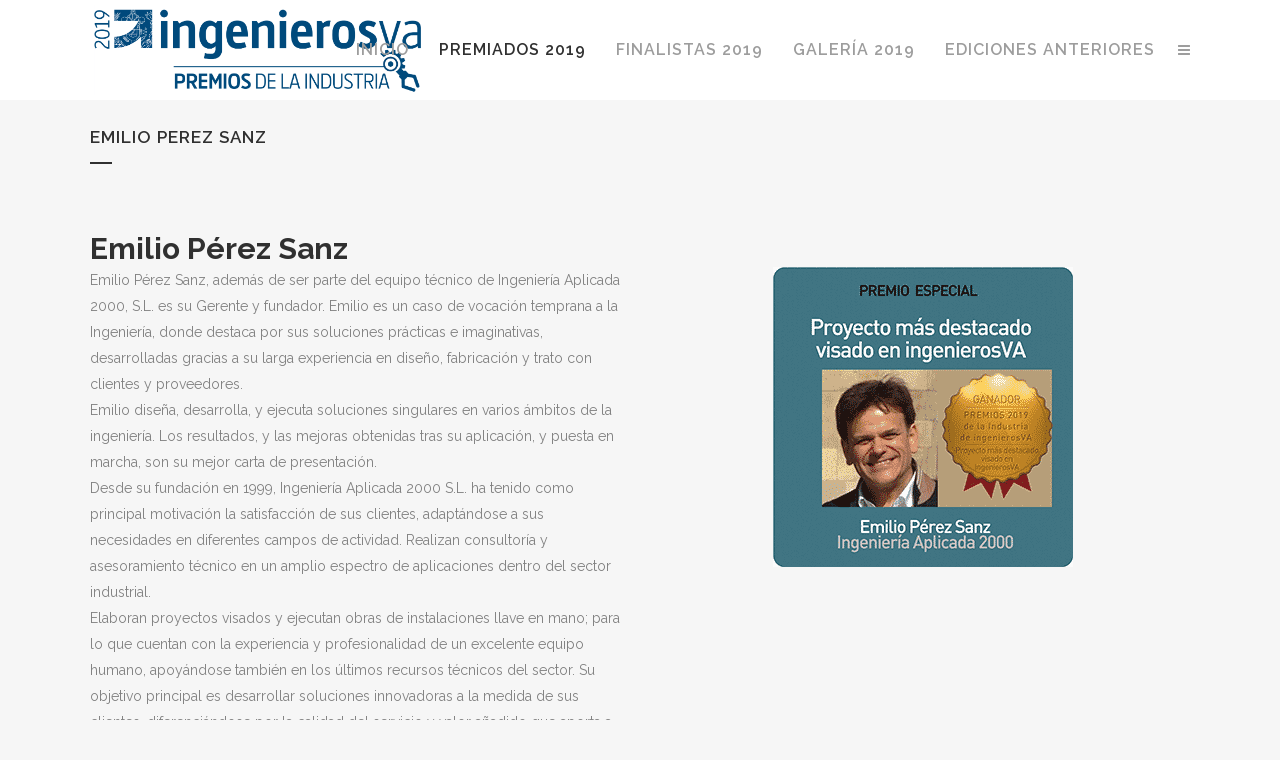

--- FILE ---
content_type: text/html; charset=UTF-8
request_url: https://anteriores.premiosdelaindustria.es/2019/emilio-perez-sanz/
body_size: 15513
content:
	<!DOCTYPE html>
<html lang="es">
<head>
	<meta charset="UTF-8" />
	
				<meta name="viewport" content="width=device-width,initial-scale=1,user-scalable=no">
		
            
            
	<link rel="profile" href="http://gmpg.org/xfn/11" />
	<link rel="pingback" href="https://anteriores.premiosdelaindustria.es/2019/xmlrpc.php" />

	<meta name='robots' content='index, follow, max-image-preview:large, max-snippet:-1, max-video-preview:-1' />
<script id="cookieyes" type="text/javascript" src="https://cdn-cookieyes.com/client_data/68ac13772bb4c943391e1a53/script.js"></script>
	<!-- This site is optimized with the Yoast SEO plugin v20.6 - https://yoast.com/wordpress/plugins/seo/ -->
	<title>Emilio Perez Sanz - Premios ingenierosVA de la Industria 2019</title>
	<link rel="canonical" href="https://anteriores.premiosdelaindustria.es/2019/emilio-perez-sanz/" />
	<meta property="og:locale" content="es_ES" />
	<meta property="og:type" content="article" />
	<meta property="og:title" content="Emilio Perez Sanz - Premios ingenierosVA de la Industria 2019" />
	<meta property="og:url" content="https://anteriores.premiosdelaindustria.es/2019/emilio-perez-sanz/" />
	<meta property="og:site_name" content="Premios ingenierosVA de la Industria 2019" />
	<meta name="twitter:card" content="summary_large_image" />
	<meta name="twitter:label1" content="Tiempo de lectura" />
	<meta name="twitter:data1" content="3 minutos" />
	<script type="application/ld+json" class="yoast-schema-graph">{"@context":"https://schema.org","@graph":[{"@type":"WebPage","@id":"https://anteriores.premiosdelaindustria.es/2019/emilio-perez-sanz/","url":"https://anteriores.premiosdelaindustria.es/2019/emilio-perez-sanz/","name":"Emilio Perez Sanz - Premios ingenierosVA de la Industria 2019","isPartOf":{"@id":"https://anteriores.premiosdelaindustria.es/2019/#website"},"datePublished":"2019-10-29T21:48:18+00:00","dateModified":"2019-10-29T21:48:18+00:00","inLanguage":"es","potentialAction":[{"@type":"ReadAction","target":["https://anteriores.premiosdelaindustria.es/2019/emilio-perez-sanz/"]}]},{"@type":"WebSite","@id":"https://anteriores.premiosdelaindustria.es/2019/#website","url":"https://anteriores.premiosdelaindustria.es/2019/","name":"Premios ingenierosVA de la Industria 2019","description":"Reconocer la importancia de la ingeniería en el desarrollo de la sociedad y de la industria","potentialAction":[{"@type":"SearchAction","target":{"@type":"EntryPoint","urlTemplate":"https://anteriores.premiosdelaindustria.es/2019/?s={search_term_string}"},"query-input":"required name=search_term_string"}],"inLanguage":"es"}]}</script>
	<!-- / Yoast SEO plugin. -->


<link rel='dns-prefetch' href='//fonts.googleapis.com' />
<link rel="alternate" type="application/rss+xml" title="Premios ingenierosVA de la Industria 2019 &raquo; Feed" href="https://anteriores.premiosdelaindustria.es/2019/feed/" />
<link rel="alternate" type="application/rss+xml" title="Premios ingenierosVA de la Industria 2019 &raquo; Feed de los comentarios" href="https://anteriores.premiosdelaindustria.es/2019/comments/feed/" />
<script type="text/javascript">
/* <![CDATA[ */
window._wpemojiSettings = {"baseUrl":"https:\/\/s.w.org\/images\/core\/emoji\/14.0.0\/72x72\/","ext":".png","svgUrl":"https:\/\/s.w.org\/images\/core\/emoji\/14.0.0\/svg\/","svgExt":".svg","source":{"concatemoji":"https:\/\/anteriores.premiosdelaindustria.es\/2019\/wp-includes\/js\/wp-emoji-release.min.js?ver=6.4.4"}};
/*! This file is auto-generated */
!function(i,n){var o,s,e;function c(e){try{var t={supportTests:e,timestamp:(new Date).valueOf()};sessionStorage.setItem(o,JSON.stringify(t))}catch(e){}}function p(e,t,n){e.clearRect(0,0,e.canvas.width,e.canvas.height),e.fillText(t,0,0);var t=new Uint32Array(e.getImageData(0,0,e.canvas.width,e.canvas.height).data),r=(e.clearRect(0,0,e.canvas.width,e.canvas.height),e.fillText(n,0,0),new Uint32Array(e.getImageData(0,0,e.canvas.width,e.canvas.height).data));return t.every(function(e,t){return e===r[t]})}function u(e,t,n){switch(t){case"flag":return n(e,"\ud83c\udff3\ufe0f\u200d\u26a7\ufe0f","\ud83c\udff3\ufe0f\u200b\u26a7\ufe0f")?!1:!n(e,"\ud83c\uddfa\ud83c\uddf3","\ud83c\uddfa\u200b\ud83c\uddf3")&&!n(e,"\ud83c\udff4\udb40\udc67\udb40\udc62\udb40\udc65\udb40\udc6e\udb40\udc67\udb40\udc7f","\ud83c\udff4\u200b\udb40\udc67\u200b\udb40\udc62\u200b\udb40\udc65\u200b\udb40\udc6e\u200b\udb40\udc67\u200b\udb40\udc7f");case"emoji":return!n(e,"\ud83e\udef1\ud83c\udffb\u200d\ud83e\udef2\ud83c\udfff","\ud83e\udef1\ud83c\udffb\u200b\ud83e\udef2\ud83c\udfff")}return!1}function f(e,t,n){var r="undefined"!=typeof WorkerGlobalScope&&self instanceof WorkerGlobalScope?new OffscreenCanvas(300,150):i.createElement("canvas"),a=r.getContext("2d",{willReadFrequently:!0}),o=(a.textBaseline="top",a.font="600 32px Arial",{});return e.forEach(function(e){o[e]=t(a,e,n)}),o}function t(e){var t=i.createElement("script");t.src=e,t.defer=!0,i.head.appendChild(t)}"undefined"!=typeof Promise&&(o="wpEmojiSettingsSupports",s=["flag","emoji"],n.supports={everything:!0,everythingExceptFlag:!0},e=new Promise(function(e){i.addEventListener("DOMContentLoaded",e,{once:!0})}),new Promise(function(t){var n=function(){try{var e=JSON.parse(sessionStorage.getItem(o));if("object"==typeof e&&"number"==typeof e.timestamp&&(new Date).valueOf()<e.timestamp+604800&&"object"==typeof e.supportTests)return e.supportTests}catch(e){}return null}();if(!n){if("undefined"!=typeof Worker&&"undefined"!=typeof OffscreenCanvas&&"undefined"!=typeof URL&&URL.createObjectURL&&"undefined"!=typeof Blob)try{var e="postMessage("+f.toString()+"("+[JSON.stringify(s),u.toString(),p.toString()].join(",")+"));",r=new Blob([e],{type:"text/javascript"}),a=new Worker(URL.createObjectURL(r),{name:"wpTestEmojiSupports"});return void(a.onmessage=function(e){c(n=e.data),a.terminate(),t(n)})}catch(e){}c(n=f(s,u,p))}t(n)}).then(function(e){for(var t in e)n.supports[t]=e[t],n.supports.everything=n.supports.everything&&n.supports[t],"flag"!==t&&(n.supports.everythingExceptFlag=n.supports.everythingExceptFlag&&n.supports[t]);n.supports.everythingExceptFlag=n.supports.everythingExceptFlag&&!n.supports.flag,n.DOMReady=!1,n.readyCallback=function(){n.DOMReady=!0}}).then(function(){return e}).then(function(){var e;n.supports.everything||(n.readyCallback(),(e=n.source||{}).concatemoji?t(e.concatemoji):e.wpemoji&&e.twemoji&&(t(e.twemoji),t(e.wpemoji)))}))}((window,document),window._wpemojiSettings);
/* ]]> */
</script>
<link rel='stylesheet' id='layerslider-css' href='https://anteriores.premiosdelaindustria.es/2019/wp-content/plugins/LayerSlider/assets/static/layerslider/css/layerslider.css?ver=7.5.3' type='text/css' media='all' />
<link rel='stylesheet' id='ls-google-fonts-css' href='https://fonts.googleapis.com/css?family=Lato:100,100i,200,200i,300,300i,400,400i,500,500i,600,600i,700,700i,800,800i,900,900i%7COpen+Sans:100,100i,200,200i,300,300i,400,400i,500,500i,600,600i,700,700i,800,800i,900,900i%7CIndie+Flower:100,100i,200,200i,300,300i,400,400i,500,500i,600,600i,700,700i,800,800i,900,900i%7COswald:100,100i,200,200i,300,300i,400,400i,500,500i,600,600i,700,700i,800,800i,900,900i%7CRoboto+Slab:100,100i,200,200i,300,300i,400,400i,500,500i,600,600i,700,700i,800,800i,900,900i%7CRoboto:100,100i,200,200i,300,300i,400,400i,500,500i,600,600i,700,700i,800,800i,900,900i%7CPoppins:100,100i,200,200i,300,300i,400,400i,500,500i,600,600i,700,700i,800,800i,900,900i' type='text/css' media='all' />
<style id='wp-emoji-styles-inline-css' type='text/css'>

	img.wp-smiley, img.emoji {
		display: inline !important;
		border: none !important;
		box-shadow: none !important;
		height: 1em !important;
		width: 1em !important;
		margin: 0 0.07em !important;
		vertical-align: -0.1em !important;
		background: none !important;
		padding: 0 !important;
	}
</style>
<link rel='stylesheet' id='wp-block-library-css' href='https://anteriores.premiosdelaindustria.es/2019/wp-includes/css/dist/block-library/style.min.css?ver=6.4.4' type='text/css' media='all' />
<style id='classic-theme-styles-inline-css' type='text/css'>
/*! This file is auto-generated */
.wp-block-button__link{color:#fff;background-color:#32373c;border-radius:9999px;box-shadow:none;text-decoration:none;padding:calc(.667em + 2px) calc(1.333em + 2px);font-size:1.125em}.wp-block-file__button{background:#32373c;color:#fff;text-decoration:none}
</style>
<style id='global-styles-inline-css' type='text/css'>
body{--wp--preset--color--black: #000000;--wp--preset--color--cyan-bluish-gray: #abb8c3;--wp--preset--color--white: #ffffff;--wp--preset--color--pale-pink: #f78da7;--wp--preset--color--vivid-red: #cf2e2e;--wp--preset--color--luminous-vivid-orange: #ff6900;--wp--preset--color--luminous-vivid-amber: #fcb900;--wp--preset--color--light-green-cyan: #7bdcb5;--wp--preset--color--vivid-green-cyan: #00d084;--wp--preset--color--pale-cyan-blue: #8ed1fc;--wp--preset--color--vivid-cyan-blue: #0693e3;--wp--preset--color--vivid-purple: #9b51e0;--wp--preset--gradient--vivid-cyan-blue-to-vivid-purple: linear-gradient(135deg,rgba(6,147,227,1) 0%,rgb(155,81,224) 100%);--wp--preset--gradient--light-green-cyan-to-vivid-green-cyan: linear-gradient(135deg,rgb(122,220,180) 0%,rgb(0,208,130) 100%);--wp--preset--gradient--luminous-vivid-amber-to-luminous-vivid-orange: linear-gradient(135deg,rgba(252,185,0,1) 0%,rgba(255,105,0,1) 100%);--wp--preset--gradient--luminous-vivid-orange-to-vivid-red: linear-gradient(135deg,rgba(255,105,0,1) 0%,rgb(207,46,46) 100%);--wp--preset--gradient--very-light-gray-to-cyan-bluish-gray: linear-gradient(135deg,rgb(238,238,238) 0%,rgb(169,184,195) 100%);--wp--preset--gradient--cool-to-warm-spectrum: linear-gradient(135deg,rgb(74,234,220) 0%,rgb(151,120,209) 20%,rgb(207,42,186) 40%,rgb(238,44,130) 60%,rgb(251,105,98) 80%,rgb(254,248,76) 100%);--wp--preset--gradient--blush-light-purple: linear-gradient(135deg,rgb(255,206,236) 0%,rgb(152,150,240) 100%);--wp--preset--gradient--blush-bordeaux: linear-gradient(135deg,rgb(254,205,165) 0%,rgb(254,45,45) 50%,rgb(107,0,62) 100%);--wp--preset--gradient--luminous-dusk: linear-gradient(135deg,rgb(255,203,112) 0%,rgb(199,81,192) 50%,rgb(65,88,208) 100%);--wp--preset--gradient--pale-ocean: linear-gradient(135deg,rgb(255,245,203) 0%,rgb(182,227,212) 50%,rgb(51,167,181) 100%);--wp--preset--gradient--electric-grass: linear-gradient(135deg,rgb(202,248,128) 0%,rgb(113,206,126) 100%);--wp--preset--gradient--midnight: linear-gradient(135deg,rgb(2,3,129) 0%,rgb(40,116,252) 100%);--wp--preset--font-size--small: 13px;--wp--preset--font-size--medium: 20px;--wp--preset--font-size--large: 36px;--wp--preset--font-size--x-large: 42px;--wp--preset--spacing--20: 0.44rem;--wp--preset--spacing--30: 0.67rem;--wp--preset--spacing--40: 1rem;--wp--preset--spacing--50: 1.5rem;--wp--preset--spacing--60: 2.25rem;--wp--preset--spacing--70: 3.38rem;--wp--preset--spacing--80: 5.06rem;--wp--preset--shadow--natural: 6px 6px 9px rgba(0, 0, 0, 0.2);--wp--preset--shadow--deep: 12px 12px 50px rgba(0, 0, 0, 0.4);--wp--preset--shadow--sharp: 6px 6px 0px rgba(0, 0, 0, 0.2);--wp--preset--shadow--outlined: 6px 6px 0px -3px rgba(255, 255, 255, 1), 6px 6px rgba(0, 0, 0, 1);--wp--preset--shadow--crisp: 6px 6px 0px rgba(0, 0, 0, 1);}:where(.is-layout-flex){gap: 0.5em;}:where(.is-layout-grid){gap: 0.5em;}body .is-layout-flow > .alignleft{float: left;margin-inline-start: 0;margin-inline-end: 2em;}body .is-layout-flow > .alignright{float: right;margin-inline-start: 2em;margin-inline-end: 0;}body .is-layout-flow > .aligncenter{margin-left: auto !important;margin-right: auto !important;}body .is-layout-constrained > .alignleft{float: left;margin-inline-start: 0;margin-inline-end: 2em;}body .is-layout-constrained > .alignright{float: right;margin-inline-start: 2em;margin-inline-end: 0;}body .is-layout-constrained > .aligncenter{margin-left: auto !important;margin-right: auto !important;}body .is-layout-constrained > :where(:not(.alignleft):not(.alignright):not(.alignfull)){max-width: var(--wp--style--global--content-size);margin-left: auto !important;margin-right: auto !important;}body .is-layout-constrained > .alignwide{max-width: var(--wp--style--global--wide-size);}body .is-layout-flex{display: flex;}body .is-layout-flex{flex-wrap: wrap;align-items: center;}body .is-layout-flex > *{margin: 0;}body .is-layout-grid{display: grid;}body .is-layout-grid > *{margin: 0;}:where(.wp-block-columns.is-layout-flex){gap: 2em;}:where(.wp-block-columns.is-layout-grid){gap: 2em;}:where(.wp-block-post-template.is-layout-flex){gap: 1.25em;}:where(.wp-block-post-template.is-layout-grid){gap: 1.25em;}.has-black-color{color: var(--wp--preset--color--black) !important;}.has-cyan-bluish-gray-color{color: var(--wp--preset--color--cyan-bluish-gray) !important;}.has-white-color{color: var(--wp--preset--color--white) !important;}.has-pale-pink-color{color: var(--wp--preset--color--pale-pink) !important;}.has-vivid-red-color{color: var(--wp--preset--color--vivid-red) !important;}.has-luminous-vivid-orange-color{color: var(--wp--preset--color--luminous-vivid-orange) !important;}.has-luminous-vivid-amber-color{color: var(--wp--preset--color--luminous-vivid-amber) !important;}.has-light-green-cyan-color{color: var(--wp--preset--color--light-green-cyan) !important;}.has-vivid-green-cyan-color{color: var(--wp--preset--color--vivid-green-cyan) !important;}.has-pale-cyan-blue-color{color: var(--wp--preset--color--pale-cyan-blue) !important;}.has-vivid-cyan-blue-color{color: var(--wp--preset--color--vivid-cyan-blue) !important;}.has-vivid-purple-color{color: var(--wp--preset--color--vivid-purple) !important;}.has-black-background-color{background-color: var(--wp--preset--color--black) !important;}.has-cyan-bluish-gray-background-color{background-color: var(--wp--preset--color--cyan-bluish-gray) !important;}.has-white-background-color{background-color: var(--wp--preset--color--white) !important;}.has-pale-pink-background-color{background-color: var(--wp--preset--color--pale-pink) !important;}.has-vivid-red-background-color{background-color: var(--wp--preset--color--vivid-red) !important;}.has-luminous-vivid-orange-background-color{background-color: var(--wp--preset--color--luminous-vivid-orange) !important;}.has-luminous-vivid-amber-background-color{background-color: var(--wp--preset--color--luminous-vivid-amber) !important;}.has-light-green-cyan-background-color{background-color: var(--wp--preset--color--light-green-cyan) !important;}.has-vivid-green-cyan-background-color{background-color: var(--wp--preset--color--vivid-green-cyan) !important;}.has-pale-cyan-blue-background-color{background-color: var(--wp--preset--color--pale-cyan-blue) !important;}.has-vivid-cyan-blue-background-color{background-color: var(--wp--preset--color--vivid-cyan-blue) !important;}.has-vivid-purple-background-color{background-color: var(--wp--preset--color--vivid-purple) !important;}.has-black-border-color{border-color: var(--wp--preset--color--black) !important;}.has-cyan-bluish-gray-border-color{border-color: var(--wp--preset--color--cyan-bluish-gray) !important;}.has-white-border-color{border-color: var(--wp--preset--color--white) !important;}.has-pale-pink-border-color{border-color: var(--wp--preset--color--pale-pink) !important;}.has-vivid-red-border-color{border-color: var(--wp--preset--color--vivid-red) !important;}.has-luminous-vivid-orange-border-color{border-color: var(--wp--preset--color--luminous-vivid-orange) !important;}.has-luminous-vivid-amber-border-color{border-color: var(--wp--preset--color--luminous-vivid-amber) !important;}.has-light-green-cyan-border-color{border-color: var(--wp--preset--color--light-green-cyan) !important;}.has-vivid-green-cyan-border-color{border-color: var(--wp--preset--color--vivid-green-cyan) !important;}.has-pale-cyan-blue-border-color{border-color: var(--wp--preset--color--pale-cyan-blue) !important;}.has-vivid-cyan-blue-border-color{border-color: var(--wp--preset--color--vivid-cyan-blue) !important;}.has-vivid-purple-border-color{border-color: var(--wp--preset--color--vivid-purple) !important;}.has-vivid-cyan-blue-to-vivid-purple-gradient-background{background: var(--wp--preset--gradient--vivid-cyan-blue-to-vivid-purple) !important;}.has-light-green-cyan-to-vivid-green-cyan-gradient-background{background: var(--wp--preset--gradient--light-green-cyan-to-vivid-green-cyan) !important;}.has-luminous-vivid-amber-to-luminous-vivid-orange-gradient-background{background: var(--wp--preset--gradient--luminous-vivid-amber-to-luminous-vivid-orange) !important;}.has-luminous-vivid-orange-to-vivid-red-gradient-background{background: var(--wp--preset--gradient--luminous-vivid-orange-to-vivid-red) !important;}.has-very-light-gray-to-cyan-bluish-gray-gradient-background{background: var(--wp--preset--gradient--very-light-gray-to-cyan-bluish-gray) !important;}.has-cool-to-warm-spectrum-gradient-background{background: var(--wp--preset--gradient--cool-to-warm-spectrum) !important;}.has-blush-light-purple-gradient-background{background: var(--wp--preset--gradient--blush-light-purple) !important;}.has-blush-bordeaux-gradient-background{background: var(--wp--preset--gradient--blush-bordeaux) !important;}.has-luminous-dusk-gradient-background{background: var(--wp--preset--gradient--luminous-dusk) !important;}.has-pale-ocean-gradient-background{background: var(--wp--preset--gradient--pale-ocean) !important;}.has-electric-grass-gradient-background{background: var(--wp--preset--gradient--electric-grass) !important;}.has-midnight-gradient-background{background: var(--wp--preset--gradient--midnight) !important;}.has-small-font-size{font-size: var(--wp--preset--font-size--small) !important;}.has-medium-font-size{font-size: var(--wp--preset--font-size--medium) !important;}.has-large-font-size{font-size: var(--wp--preset--font-size--large) !important;}.has-x-large-font-size{font-size: var(--wp--preset--font-size--x-large) !important;}
.wp-block-navigation a:where(:not(.wp-element-button)){color: inherit;}
:where(.wp-block-post-template.is-layout-flex){gap: 1.25em;}:where(.wp-block-post-template.is-layout-grid){gap: 1.25em;}
:where(.wp-block-columns.is-layout-flex){gap: 2em;}:where(.wp-block-columns.is-layout-grid){gap: 2em;}
.wp-block-pullquote{font-size: 1.5em;line-height: 1.6;}
</style>
<link rel='stylesheet' id='contact-form-7-css' href='https://anteriores.premiosdelaindustria.es/2019/wp-content/plugins/contact-form-7/includes/css/styles.css?ver=5.9.8' type='text/css' media='all' />
<link rel='stylesheet' id='mediaelement-css' href='https://anteriores.premiosdelaindustria.es/2019/wp-includes/js/mediaelement/mediaelementplayer-legacy.min.css?ver=4.2.17' type='text/css' media='all' />
<link rel='stylesheet' id='wp-mediaelement-css' href='https://anteriores.premiosdelaindustria.es/2019/wp-includes/js/mediaelement/wp-mediaelement.min.css?ver=6.4.4' type='text/css' media='all' />
<link rel='stylesheet' id='bridge-default-style-css' href='https://anteriores.premiosdelaindustria.es/2019/wp-content/themes/bridge/style.css?ver=6.4.4' type='text/css' media='all' />
<link rel='stylesheet' id='bridge-qode-font_awesome-css' href='https://anteriores.premiosdelaindustria.es/2019/wp-content/themes/bridge/css/font-awesome/css/font-awesome.min.css?ver=6.4.4' type='text/css' media='all' />
<link rel='stylesheet' id='bridge-qode-font_elegant-css' href='https://anteriores.premiosdelaindustria.es/2019/wp-content/themes/bridge/css/elegant-icons/style.min.css?ver=6.4.4' type='text/css' media='all' />
<link rel='stylesheet' id='bridge-qode-linea_icons-css' href='https://anteriores.premiosdelaindustria.es/2019/wp-content/themes/bridge/css/linea-icons/style.css?ver=6.4.4' type='text/css' media='all' />
<link rel='stylesheet' id='bridge-qode-dripicons-css' href='https://anteriores.premiosdelaindustria.es/2019/wp-content/themes/bridge/css/dripicons/dripicons.css?ver=6.4.4' type='text/css' media='all' />
<link rel='stylesheet' id='bridge-qode-kiko-css' href='https://anteriores.premiosdelaindustria.es/2019/wp-content/themes/bridge/css/kiko/kiko-all.css?ver=6.4.4' type='text/css' media='all' />
<link rel='stylesheet' id='bridge-qode-font_awesome_5-css' href='https://anteriores.premiosdelaindustria.es/2019/wp-content/themes/bridge/css/font-awesome-5/css/font-awesome-5.min.css?ver=6.4.4' type='text/css' media='all' />
<link rel='stylesheet' id='bridge-stylesheet-css' href='https://anteriores.premiosdelaindustria.es/2019/wp-content/themes/bridge/css/stylesheet.min.css?ver=6.4.4' type='text/css' media='all' />
<style id='bridge-stylesheet-inline-css' type='text/css'>
   .page-id-1735.disabled_footer_top .footer_top_holder, .page-id-1735.disabled_footer_bottom .footer_bottom_holder { display: none;}


</style>
<link rel='stylesheet' id='bridge-print-css' href='https://anteriores.premiosdelaindustria.es/2019/wp-content/themes/bridge/css/print.css?ver=6.4.4' type='text/css' media='all' />
<link rel='stylesheet' id='bridge-style-dynamic-css' href='https://anteriores.premiosdelaindustria.es/2019/wp-content/themes/bridge/css/style_dynamic_ms_id_8.css?ver=1713278924' type='text/css' media='all' />
<link rel='stylesheet' id='bridge-responsive-css' href='https://anteriores.premiosdelaindustria.es/2019/wp-content/themes/bridge/css/responsive.min.css?ver=6.4.4' type='text/css' media='all' />
<link rel='stylesheet' id='bridge-style-dynamic-responsive-css' href='https://anteriores.premiosdelaindustria.es/2019/wp-content/themes/bridge/css/style_dynamic_responsive_ms_id_8.css?ver=1713278924' type='text/css' media='all' />
<link rel='stylesheet' id='js_composer_front-css' href='https://anteriores.premiosdelaindustria.es/2019/wp-content/plugins/js_composer/assets/css/js_composer.min.css?ver=6.10.0' type='text/css' media='all' />
<link rel='stylesheet' id='bridge-style-handle-google-fonts-css' href='https://fonts.googleapis.com/css?family=Raleway%3A100%2C200%2C300%2C400%2C500%2C600%2C700%2C800%2C900%2C100italic%2C300italic%2C400italic%2C700italic&#038;subset=latin%2Clatin-ext&#038;ver=1.0.0' type='text/css' media='all' />
<link rel='stylesheet' id='bridge-core-dashboard-style-css' href='https://anteriores.premiosdelaindustria.es/2019/wp-content/plugins/bridge-core/modules/core-dashboard/assets/css/core-dashboard.min.css?ver=6.4.4' type='text/css' media='all' />
<link rel='stylesheet' id='childstyle-css' href='https://anteriores.premiosdelaindustria.es/2019/wp-content/themes/bridge-child/style.css?ver=6.4.4' type='text/css' media='all' />
<link rel='stylesheet' id='video-js-css' href='https://anteriores.premiosdelaindustria.es/2019/wp-content/plugins/video-embed-thumbnail-generator/video-js/v8/video-js.min.css?ver=8.9.0' type='text/css' media='all' />
<link rel='stylesheet' id='video-js-kg-skin-css' href='https://anteriores.premiosdelaindustria.es/2019/wp-content/plugins/video-embed-thumbnail-generator/video-js/v8/kg-video-js-skin.css?ver=4.9.4' type='text/css' media='all' />
<link rel='stylesheet' id='kgvid_video_styles-css' href='https://anteriores.premiosdelaindustria.es/2019/wp-content/plugins/video-embed-thumbnail-generator/src/public/css/videopack-styles.css?ver=4.9.4' type='text/css' media='all' />
<script type="text/javascript" src="https://anteriores.premiosdelaindustria.es/2019/wp-includes/js/jquery/jquery.min.js?ver=3.7.1" id="jquery-core-js"></script>
<script type="text/javascript" src="https://anteriores.premiosdelaindustria.es/2019/wp-includes/js/jquery/jquery-migrate.min.js?ver=3.4.1" id="jquery-migrate-js"></script>
<script type="text/javascript" id="layerslider-utils-js-extra">
/* <![CDATA[ */
var LS_Meta = {"v":"7.5.3","fixGSAP":"1"};
/* ]]> */
</script>
<script type="text/javascript" src="https://anteriores.premiosdelaindustria.es/2019/wp-content/plugins/LayerSlider/assets/static/layerslider/js/layerslider.utils.js?ver=7.5.3" id="layerslider-utils-js"></script>
<script type="text/javascript" src="https://anteriores.premiosdelaindustria.es/2019/wp-content/plugins/LayerSlider/assets/static/layerslider/js/layerslider.kreaturamedia.jquery.js?ver=7.5.3" id="layerslider-js"></script>
<script type="text/javascript" src="https://anteriores.premiosdelaindustria.es/2019/wp-content/plugins/LayerSlider/assets/static/layerslider/js/layerslider.transitions.js?ver=7.5.3" id="layerslider-transitions-js"></script>
<script type="text/javascript" src="https://anteriores.premiosdelaindustria.es/2019/wp-content/plugins/revslider/public/assets/js/rbtools.min.js?ver=6.5.9" async id="tp-tools-js"></script>
<script type="text/javascript" src="https://anteriores.premiosdelaindustria.es/2019/wp-content/plugins/revslider/public/assets/js/rs6.min.js?ver=6.5.9" async id="revmin-js"></script>
<meta name="generator" content="Powered by LayerSlider 7.5.3 - Build Heros, Sliders, and Popups. Create Animations and Beautiful, Rich Web Content as Easy as Never Before on WordPress." />
<!-- LayerSlider updates and docs at: https://layerslider.com -->
<link rel="https://api.w.org/" href="https://anteriores.premiosdelaindustria.es/2019/wp-json/" /><link rel="alternate" type="application/json" href="https://anteriores.premiosdelaindustria.es/2019/wp-json/wp/v2/pages/1735" /><link rel="EditURI" type="application/rsd+xml" title="RSD" href="https://anteriores.premiosdelaindustria.es/2019/xmlrpc.php?rsd" />
<meta name="generator" content="WordPress 6.4.4" />
<link rel='shortlink' href='https://anteriores.premiosdelaindustria.es/2019/?p=1735' />
<link rel="alternate" type="application/json+oembed" href="https://anteriores.premiosdelaindustria.es/2019/wp-json/oembed/1.0/embed?url=https%3A%2F%2Fanteriores.premiosdelaindustria.es%2F2019%2Femilio-perez-sanz%2F" />
<link rel="alternate" type="text/xml+oembed" href="https://anteriores.premiosdelaindustria.es/2019/wp-json/oembed/1.0/embed?url=https%3A%2F%2Fanteriores.premiosdelaindustria.es%2F2019%2Femilio-perez-sanz%2F&#038;format=xml" />
<meta name="generator" content="Elementor 3.19.0; features: e_optimized_assets_loading, additional_custom_breakpoints, block_editor_assets_optimize, e_image_loading_optimization; settings: css_print_method-external, google_font-enabled, font_display-auto">
<style type="text/css">.recentcomments a{display:inline !important;padding:0 !important;margin:0 !important;}</style><meta name="generator" content="Powered by WPBakery Page Builder - drag and drop page builder for WordPress."/>
<meta name="generator" content="Powered by Slider Revolution 6.5.9 - responsive, Mobile-Friendly Slider Plugin for WordPress with comfortable drag and drop interface." />
<link rel="icon" href="https://anteriores.premiosdelaindustria.es/2019/wp-content/uploads/sites/8/2017/05/cropped-cropped-favicon_ingenirosva-32x32.jpg" sizes="32x32" />
<link rel="icon" href="https://anteriores.premiosdelaindustria.es/2019/wp-content/uploads/sites/8/2017/05/cropped-cropped-favicon_ingenirosva-192x192.jpg" sizes="192x192" />
<link rel="apple-touch-icon" href="https://anteriores.premiosdelaindustria.es/2019/wp-content/uploads/sites/8/2017/05/cropped-cropped-favicon_ingenirosva-180x180.jpg" />
<meta name="msapplication-TileImage" content="https://anteriores.premiosdelaindustria.es/2019/wp-content/uploads/sites/8/2017/05/cropped-cropped-favicon_ingenirosva-270x270.jpg" />
<script type="text/javascript">function setREVStartSize(e){
			//window.requestAnimationFrame(function() {				 
				window.RSIW = window.RSIW===undefined ? window.innerWidth : window.RSIW;	
				window.RSIH = window.RSIH===undefined ? window.innerHeight : window.RSIH;	
				try {								
					var pw = document.getElementById(e.c).parentNode.offsetWidth,
						newh;
					pw = pw===0 || isNaN(pw) ? window.RSIW : pw;
					e.tabw = e.tabw===undefined ? 0 : parseInt(e.tabw);
					e.thumbw = e.thumbw===undefined ? 0 : parseInt(e.thumbw);
					e.tabh = e.tabh===undefined ? 0 : parseInt(e.tabh);
					e.thumbh = e.thumbh===undefined ? 0 : parseInt(e.thumbh);
					e.tabhide = e.tabhide===undefined ? 0 : parseInt(e.tabhide);
					e.thumbhide = e.thumbhide===undefined ? 0 : parseInt(e.thumbhide);
					e.mh = e.mh===undefined || e.mh=="" || e.mh==="auto" ? 0 : parseInt(e.mh,0);		
					if(e.layout==="fullscreen" || e.l==="fullscreen") 						
						newh = Math.max(e.mh,window.RSIH);					
					else{					
						e.gw = Array.isArray(e.gw) ? e.gw : [e.gw];
						for (var i in e.rl) if (e.gw[i]===undefined || e.gw[i]===0) e.gw[i] = e.gw[i-1];					
						e.gh = e.el===undefined || e.el==="" || (Array.isArray(e.el) && e.el.length==0)? e.gh : e.el;
						e.gh = Array.isArray(e.gh) ? e.gh : [e.gh];
						for (var i in e.rl) if (e.gh[i]===undefined || e.gh[i]===0) e.gh[i] = e.gh[i-1];
											
						var nl = new Array(e.rl.length),
							ix = 0,						
							sl;					
						e.tabw = e.tabhide>=pw ? 0 : e.tabw;
						e.thumbw = e.thumbhide>=pw ? 0 : e.thumbw;
						e.tabh = e.tabhide>=pw ? 0 : e.tabh;
						e.thumbh = e.thumbhide>=pw ? 0 : e.thumbh;					
						for (var i in e.rl) nl[i] = e.rl[i]<window.RSIW ? 0 : e.rl[i];
						sl = nl[0];									
						for (var i in nl) if (sl>nl[i] && nl[i]>0) { sl = nl[i]; ix=i;}															
						var m = pw>(e.gw[ix]+e.tabw+e.thumbw) ? 1 : (pw-(e.tabw+e.thumbw)) / (e.gw[ix]);					
						newh =  (e.gh[ix] * m) + (e.tabh + e.thumbh);
					}
					var el = document.getElementById(e.c);
					if (el!==null && el) el.style.height = newh+"px";					
					el = document.getElementById(e.c+"_wrapper");
					if (el!==null && el) {
						el.style.height = newh+"px";
						el.style.display = "block";
					}
				} catch(e){
					console.log("Failure at Presize of Slider:" + e)
				}					   
			//});
		  };</script>
		<style type="text/css" id="wp-custom-css">
			.boton-menu a {
color: #006699!important;
border-color: #006699;
border-radius: 10px;
background-color: #006666;
text-align: center;
padding: 10px;
padding-bottom: 10px !important;
}

.boton-menu a:hover {
background-color: white !important;
color: #006699 !important;
}

.et_header_style_left #et-top-navigation {
padding-top: 16px!important;
}

.et_header_style_left .et-fixed-header #et-top-navigation {
padding-top: 6px!important;
}

/*—————Menu CTA Button Mobile Settings—————*/
@media only screen and (max-width: 980px) {
.menu-cta a {
background-color: #006699;
}
}		</style>
		<noscript><style> .wpb_animate_when_almost_visible { opacity: 1; }</style></noscript></head>

<body class="page-template-default page page-id-1735 bridge-core-3.0.1  side_area_uncovered_from_content qode-child-theme-ver-1.0.0 qode-theme-ver-29.4 qode-theme-bridge qode_header_in_grid wpb-js-composer js-comp-ver-6.10.0 vc_responsive elementor-default elementor-kit-2000" itemscope itemtype="http://schema.org/WebPage">



	<section class="side_menu right ">
				<a href="#" target="_self" class="close_side_menu"></a>
		</section>

<div class="wrapper">
	<div class="wrapper_inner">

    
		<!-- Google Analytics start -->
				<!-- Google Analytics end -->

		
	<header class=" scroll_header_top_area  regular page_header">
    <div class="header_inner clearfix">
                <div class="header_top_bottom_holder">
            
            <div class="header_bottom clearfix" style='' >
                                <div class="container">
                    <div class="container_inner clearfix">
                                                    
                            <div class="header_inner_left">
                                									<div class="mobile_menu_button">
		<span>
			<i class="qode_icon_font_awesome fa fa-bars " ></i>		</span>
	</div>
                                <div class="logo_wrapper" >
	<div class="q_logo">
		<a itemprop="url" href="https://anteriores.premiosdelaindustria.es/2019/" >
             <img itemprop="image" class="normal" src="https://anteriores.premiosdelaindustria.es/2019/wp-content/uploads/sites/8/2019/09/Logo-premios-2019.png" alt="Logo"> 			 <img itemprop="image" class="light" src="https://anteriores.premiosdelaindustria.es/2019/wp-content/themes/bridge/img/logo_white.png" alt="Logo"/> 			 <img itemprop="image" class="dark" src="https://anteriores.premiosdelaindustria.es/2019/wp-content/uploads/sites/8/2019/09/Logo-premios-2019.png" alt="Logo"/> 			 <img itemprop="image" class="sticky" src="https://anteriores.premiosdelaindustria.es/2019/wp-content/uploads/sites/8/2019/09/Logo-premios-2019.png" alt="Logo"/> 			 <img itemprop="image" class="mobile" src="https://anteriores.premiosdelaindustria.es/2019/wp-content/uploads/sites/8/2019/09/Logo-premios-2019.png" alt="Logo"/> 					</a>
	</div>
	</div>                                                            </div>
                                                                    <div class="header_inner_right">
                                        <div class="side_menu_button_wrapper right">
                                                                                                                                    <div class="side_menu_button">
                                                                                                                                                
	<a class="side_menu_button_link normal " href="javascript:void(0)">
		<i class="qode_icon_font_awesome fa fa-bars " ></i>	</a>
                                            </div>
                                        </div>
                                    </div>
                                
                                
                                <nav class="main_menu drop_down right">
                                    <ul id="menu-menu-principal" class=""><li id="nav-menu-item-596" class="menu-item menu-item-type-custom menu-item-object-custom menu-item-home menu-item-has-children  has_sub narrow"><a href="https://anteriores.premiosdelaindustria.es/2019" class=""><i class="menu_icon blank fa"></i><span>Inicio</span><span class="plus"></span></a>
<div class="second"><div class="inner"><ul>
	<li id="nav-menu-item-213" class="menu-item menu-item-type-post_type menu-item-object-page "><a href="https://anteriores.premiosdelaindustria.es/2019/bases/" class=""><i class="menu_icon blank fa"></i><span>Bases</span><span class="plus"></span></a></li>
	<li id="nav-menu-item-349" class="menu-item menu-item-type-custom menu-item-object-custom menu-item-home "><a href="https://anteriores.premiosdelaindustria.es/2019/#categorias" class=""><i class="menu_icon blank fa"></i><span>Categorias</span><span class="plus"></span></a></li>
	<li id="nav-menu-item-351" class="menu-item menu-item-type-custom menu-item-object-custom menu-item-home "><a href="https://anteriores.premiosdelaindustria.es/2019/#jurado" class=""><i class="menu_icon blank fa"></i><span>Jurado</span><span class="plus"></span></a></li>
	<li id="nav-menu-item-529" class="menu-item menu-item-type-post_type menu-item-object-page "><a href="https://anteriores.premiosdelaindustria.es/2019/patrocinadores/" class=""><i class="menu_icon blank fa"></i><span>Patrocinadores</span><span class="plus"></span></a></li>
</ul></div></div>
</li>
<li id="nav-menu-item-1803" class="menu-item menu-item-type-post_type menu-item-object-page current-menu-ancestor current-menu-parent current_page_parent current_page_ancestor menu-item-has-children active has_sub narrow"><a href="https://anteriores.premiosdelaindustria.es/2019/premiados-2019/" class=" current "><i class="menu_icon blank fa"></i><span>Premiados 2019</span><span class="plus"></span></a>
<div class="second"><div class="inner"><ul>
	<li id="nav-menu-item-1808" class="menu-item menu-item-type-post_type menu-item-object-page "><a href="https://anteriores.premiosdelaindustria.es/2019/acor/" class=""><i class="menu_icon blank fa"></i><span>ACOR</span><span class="plus"></span></a></li>
	<li id="nav-menu-item-1806" class="menu-item menu-item-type-post_type menu-item-object-page "><a href="https://anteriores.premiosdelaindustria.es/2019/hewlett-packard-enterprise/" class=""><i class="menu_icon blank fa"></i><span>HEWLETT PACKARD ENTERPRISE</span><span class="plus"></span></a></li>
	<li id="nav-menu-item-1805" class="menu-item menu-item-type-post_type menu-item-object-page "><a href="https://anteriores.premiosdelaindustria.es/2019/entrepinares/" class=""><i class="menu_icon blank fa"></i><span>Queserias Entrepinares</span><span class="plus"></span></a></li>
	<li id="nav-menu-item-1807" class="menu-item menu-item-type-post_type menu-item-object-page "><a href="https://anteriores.premiosdelaindustria.es/2019/aenium/" class=""><i class="menu_icon blank fa"></i><span>AENIUM ENGINEERING S.L</span><span class="plus"></span></a></li>
	<li id="nav-menu-item-1809" class="menu-item menu-item-type-post_type menu-item-object-page "><a href="https://anteriores.premiosdelaindustria.es/2019/maria-paz-robina/" class=""><i class="menu_icon blank fa"></i><span>María de la Paz Robina Rosat</span><span class="plus"></span></a></li>
	<li id="nav-menu-item-1804" class="menu-item menu-item-type-post_type menu-item-object-page current-menu-item page_item page-item-1735 current_page_item "><a href="https://anteriores.premiosdelaindustria.es/2019/emilio-perez-sanz/" class=""><i class="menu_icon blank fa"></i><span>Emilio Perez Sanz</span><span class="plus"></span></a></li>
</ul></div></div>
</li>
<li id="nav-menu-item-1712" class="menu-item menu-item-type-post_type menu-item-object-page  narrow"><a href="https://anteriores.premiosdelaindustria.es/2019/finalistas-iii-premios-de-la-industria/" class=""><i class="menu_icon blank fa"></i><span>Finalistas 2019</span><span class="plus"></span></a></li>
<li id="nav-menu-item-2158" class="menu-item menu-item-type-post_type menu-item-object-page  narrow"><a href="https://anteriores.premiosdelaindustria.es/2019/galeria-fotos-2019/" class=""><i class="menu_icon blank fa"></i><span>Galería 2019</span><span class="plus"></span></a></li>
<li id="nav-menu-item-1527" class="menu-item menu-item-type-taxonomy menu-item-object-category menu-item-has-children  has_sub narrow"><a href="https://anteriores.premiosdelaindustria.es/2019/blog/category/uncategorized/" class=" no_link" style="cursor: default;" onclick="JavaScript: return false;"><i class="menu_icon blank fa"></i><span>Ediciones Anteriores</span><span class="plus"></span></a>
<div class="second"><div class="inner"><ul>
	<li id="nav-menu-item-1525" class="menu-item menu-item-type-custom menu-item-object-custom "><a href="https://anteriores.premiosdelaindustria.es/2017" class=""><i class="menu_icon blank fa"></i><span>I Premios ingenierosVA de la Industria 2017</span><span class="plus"></span></a></li>
	<li id="nav-menu-item-1526" class="menu-item menu-item-type-custom menu-item-object-custom "><a href="https://anteriores.premiosdelaindustria.es/2018" class=""><i class="menu_icon blank fa"></i><span>II Premios ingenierosVA de la Industria 2018</span><span class="plus"></span></a></li>
</ul></div></div>
</li>
</ul>                                </nav>
                                							    <nav class="mobile_menu">
	<ul id="menu-menu-principal-1" class=""><li id="mobile-menu-item-596" class="menu-item menu-item-type-custom menu-item-object-custom menu-item-home menu-item-has-children  has_sub"><a href="https://anteriores.premiosdelaindustria.es/2019" class=""><span>Inicio</span></a><span class="mobile_arrow"><i class="fa fa-angle-right"></i><i class="fa fa-angle-down"></i></span>
<ul class="sub_menu">
	<li id="mobile-menu-item-213" class="menu-item menu-item-type-post_type menu-item-object-page "><a href="https://anteriores.premiosdelaindustria.es/2019/bases/" class=""><span>Bases</span></a><span class="mobile_arrow"><i class="fa fa-angle-right"></i><i class="fa fa-angle-down"></i></span></li>
	<li id="mobile-menu-item-349" class="menu-item menu-item-type-custom menu-item-object-custom menu-item-home "><a href="https://anteriores.premiosdelaindustria.es/2019/#categorias" class=""><span>Categorias</span></a><span class="mobile_arrow"><i class="fa fa-angle-right"></i><i class="fa fa-angle-down"></i></span></li>
	<li id="mobile-menu-item-351" class="menu-item menu-item-type-custom menu-item-object-custom menu-item-home "><a href="https://anteriores.premiosdelaindustria.es/2019/#jurado" class=""><span>Jurado</span></a><span class="mobile_arrow"><i class="fa fa-angle-right"></i><i class="fa fa-angle-down"></i></span></li>
	<li id="mobile-menu-item-529" class="menu-item menu-item-type-post_type menu-item-object-page "><a href="https://anteriores.premiosdelaindustria.es/2019/patrocinadores/" class=""><span>Patrocinadores</span></a><span class="mobile_arrow"><i class="fa fa-angle-right"></i><i class="fa fa-angle-down"></i></span></li>
</ul>
</li>
<li id="mobile-menu-item-1803" class="menu-item menu-item-type-post_type menu-item-object-page current-menu-ancestor current-menu-parent current_page_parent current_page_ancestor menu-item-has-children active has_sub"><a href="https://anteriores.premiosdelaindustria.es/2019/premiados-2019/" class=" current "><span>Premiados 2019</span></a><span class="mobile_arrow"><i class="fa fa-angle-right"></i><i class="fa fa-angle-down"></i></span>
<ul class="sub_menu">
	<li id="mobile-menu-item-1808" class="menu-item menu-item-type-post_type menu-item-object-page "><a href="https://anteriores.premiosdelaindustria.es/2019/acor/" class=""><span>ACOR</span></a><span class="mobile_arrow"><i class="fa fa-angle-right"></i><i class="fa fa-angle-down"></i></span></li>
	<li id="mobile-menu-item-1806" class="menu-item menu-item-type-post_type menu-item-object-page "><a href="https://anteriores.premiosdelaindustria.es/2019/hewlett-packard-enterprise/" class=""><span>HEWLETT PACKARD ENTERPRISE</span></a><span class="mobile_arrow"><i class="fa fa-angle-right"></i><i class="fa fa-angle-down"></i></span></li>
	<li id="mobile-menu-item-1805" class="menu-item menu-item-type-post_type menu-item-object-page "><a href="https://anteriores.premiosdelaindustria.es/2019/entrepinares/" class=""><span>Queserias Entrepinares</span></a><span class="mobile_arrow"><i class="fa fa-angle-right"></i><i class="fa fa-angle-down"></i></span></li>
	<li id="mobile-menu-item-1807" class="menu-item menu-item-type-post_type menu-item-object-page "><a href="https://anteriores.premiosdelaindustria.es/2019/aenium/" class=""><span>AENIUM ENGINEERING S.L</span></a><span class="mobile_arrow"><i class="fa fa-angle-right"></i><i class="fa fa-angle-down"></i></span></li>
	<li id="mobile-menu-item-1809" class="menu-item menu-item-type-post_type menu-item-object-page "><a href="https://anteriores.premiosdelaindustria.es/2019/maria-paz-robina/" class=""><span>María de la Paz Robina Rosat</span></a><span class="mobile_arrow"><i class="fa fa-angle-right"></i><i class="fa fa-angle-down"></i></span></li>
	<li id="mobile-menu-item-1804" class="menu-item menu-item-type-post_type menu-item-object-page current-menu-item page_item page-item-1735 current_page_item "><a href="https://anteriores.premiosdelaindustria.es/2019/emilio-perez-sanz/" class=""><span>Emilio Perez Sanz</span></a><span class="mobile_arrow"><i class="fa fa-angle-right"></i><i class="fa fa-angle-down"></i></span></li>
</ul>
</li>
<li id="mobile-menu-item-1712" class="menu-item menu-item-type-post_type menu-item-object-page "><a href="https://anteriores.premiosdelaindustria.es/2019/finalistas-iii-premios-de-la-industria/" class=""><span>Finalistas 2019</span></a><span class="mobile_arrow"><i class="fa fa-angle-right"></i><i class="fa fa-angle-down"></i></span></li>
<li id="mobile-menu-item-2158" class="menu-item menu-item-type-post_type menu-item-object-page "><a href="https://anteriores.premiosdelaindustria.es/2019/galeria-fotos-2019/" class=""><span>Galería 2019</span></a><span class="mobile_arrow"><i class="fa fa-angle-right"></i><i class="fa fa-angle-down"></i></span></li>
<li id="mobile-menu-item-1527" class="menu-item menu-item-type-taxonomy menu-item-object-category menu-item-has-children  has_sub"><h3><span>Ediciones Anteriores</span></h3><span class="mobile_arrow"><i class="fa fa-angle-right"></i><i class="fa fa-angle-down"></i></span>
<ul class="sub_menu">
	<li id="mobile-menu-item-1525" class="menu-item menu-item-type-custom menu-item-object-custom "><a href="https://anteriores.premiosdelaindustria.es/2017" class=""><span>I Premios ingenierosVA de la Industria 2017</span></a><span class="mobile_arrow"><i class="fa fa-angle-right"></i><i class="fa fa-angle-down"></i></span></li>
	<li id="mobile-menu-item-1526" class="menu-item menu-item-type-custom menu-item-object-custom "><a href="https://anteriores.premiosdelaindustria.es/2018" class=""><span>II Premios ingenierosVA de la Industria 2018</span></a><span class="mobile_arrow"><i class="fa fa-angle-right"></i><i class="fa fa-angle-down"></i></span></li>
</ul>
</li>
</ul></nav>                                                                                        </div>
                    </div>
                                    </div>
            </div>
        </div>
</header>	<a id="back_to_top" href="#">
        <span class="fa-stack">
            <i class="qode_icon_font_awesome fa fa-arrow-up " ></i>        </span>
	</a>
	
	
    
    	
    
    <div class="content ">
        <div class="content_inner  ">
    			<div class="title_outer title_without_animation"    data-height="200">
		<div class="title title_size_small  position_left " style="height:200px;">
			<div class="image not_responsive"></div>
										<div class="title_holder"  style="padding-top:100px;height:100px;">
					<div class="container">
						<div class="container_inner clearfix">
								<div class="title_subtitle_holder" >
                                                                																		<h1 ><span>Emilio Perez Sanz</span></h1>
																			<span class="separator small left"  ></span>
																	
																										                                                            </div>
						</div>
					</div>
				</div>
								</div>
			</div>
				<div class="container">
            			<div class="container_inner default_template_holder clearfix page_container_inner" >
																				<section class="wpb-content-wrapper"><div      class="vc_row wpb_row section vc_row-fluid " style=' text-align:left;'><div class=" full_section_inner clearfix"><div class="wpb_column vc_column_container vc_col-sm-12"><div class="vc_column-inner"><div class="wpb_wrapper">
	<div class="wpb_text_column wpb_content_element ">
		<div class="wpb_wrapper">
			<h1>Emilio Pérez Sanz</h1>

		</div> 
	</div> </div></div></div></div></div><div      class="vc_row wpb_row section vc_row-fluid " style=' text-align:left;'><div class=" full_section_inner clearfix"><div class="wpb_column vc_column_container vc_col-sm-6"><div class="vc_column-inner"><div class="wpb_wrapper">
	<div class="wpb_text_column wpb_content_element ">
		<div class="wpb_wrapper">
			<h5></h5>
<p>Emilio Pérez Sanz, además de ser parte del equipo técnico de Ingeniería Aplicada 2000, S.L. es su Gerente y fundador. Emilio es un caso de vocación temprana a la Ingeniería, donde destaca por sus soluciones prácticas e imaginativas, desarrolladas gracias a su larga experiencia en diseño, fabricación y trato con clientes y proveedores.</p>
<p>Emilio diseña, desarrolla, y ejecuta soluciones singulares en varios ámbitos de la ingeniería. Los resultados, y las mejoras obtenidas tras su aplicación, y puesta en marcha, son su mejor carta de presentación.</p>
<p>Desde su fundación en 1999, Ingeniería Aplicada 2000 S.L. ha tenido como principal motivación la satisfacción de sus clientes, adaptándose a sus necesidades en diferentes campos de actividad. Realizan consultoría y asesoramiento técnico en un amplio espectro de aplicaciones dentro del sector industrial.</p>
<p>Elaboran proyectos visados y ejecutan obras de instalaciones llave en mano; para lo que cuentan con la experiencia y profesionalidad de un excelente equipo humano, apoyándose también en los últimos recursos técnicos del sector. Su objetivo principal es desarrollar soluciones innovadoras a la medida de sus clientes, diferenciándose por la calidad del servicio y valor añadido que aporta a los mismos.</p>

		</div> 
	</div> </div></div></div><div class="wpb_column vc_column_container vc_col-sm-6"><div class="vc_column-inner"><div class="wpb_wrapper">
	<div class="wpb_single_image wpb_content_element vc_align_center">
		<div class="wpb_wrapper">
			
			<div class="vc_single_image-wrapper   vc_box_border_grey"><img fetchpriority="high" decoding="async" width="300" height="300" src="https://anteriores.premiosdelaindustria.es/2019/wp-content/uploads/sites/8/2019/10/ganador_proyecto_2019.gif" class="vc_single_image-img attachment-large" alt="" title="ganador_proyecto_2019" /></div>
		</div>
	</div>
</div></div></div></div></div><div      class="vc_row wpb_row section vc_row-fluid " style=' text-align:left;'><div class=" full_section_inner clearfix"><div class="wpb_column vc_column_container vc_col-sm-12"><div class="vc_column-inner"><div class="wpb_wrapper">	<div class="vc_empty_space"  style="height: 64px" ><span
			class="vc_empty_space_inner">
			<span class="empty_space_image"  ></span>
		</span></div>

</div></div></div></div></div><div      class="vc_row wpb_row section vc_row-fluid " style=' text-align:left;'><div class=" full_section_inner clearfix"><div class="wpb_column vc_column_container vc_col-sm-6"><div class="vc_column-inner"><div class="wpb_wrapper">
	<div class="wpb_single_image wpb_content_element vc_align_left">
		<div class="wpb_wrapper">
			
			<div class="vc_single_image-wrapper   vc_box_border_grey"><img decoding="async" width="455" height="600" src="https://anteriores.premiosdelaindustria.es/2019/wp-content/uploads/sites/8/2019/10/Emilio_Perez_Sanz.jpg" class="vc_single_image-img attachment-large" alt="" title="Emilio_Perez_Sanz" srcset="https://anteriores.premiosdelaindustria.es/2019/wp-content/uploads/sites/8/2019/10/Emilio_Perez_Sanz.jpg 455w, https://anteriores.premiosdelaindustria.es/2019/wp-content/uploads/sites/8/2019/10/Emilio_Perez_Sanz-228x300.jpg 228w" sizes="(max-width: 455px) 100vw, 455px" /></div>
		</div>
	</div>
</div></div></div><div class="wpb_column vc_column_container vc_col-sm-6"><div class="vc_column-inner"><div class="wpb_wrapper">
	<div class="wpb_text_column wpb_content_element ">
		<div class="wpb_wrapper">
			<p>Emilio Pérez Sanz es ingeniero técnico industrial y autor del premiado “<strong>Proyecto de Instalación de Equipos de 5ª Etapa de Cristalización en Nave de Producción de Befesa Aluminio S.L., en Valladolid” visado en ingenierosVA.</strong></p>
<p>&nbsp;</p>
<p>Se trata de una estructura para soportar los equipos (cristalizador y separador de gotas) en Planta de reciclaje, recuperación y valorización de los residuos procedentes de la producción primaria y secundaria del aluminio.</p>
<p>El proceso de reciclado operado por Befesa permite la recuperación del metal libre y de las sales fundentes y la formación de nuevos productos, compuestos mayoritariamente por óxido de aluminio. También se lleva a cabo el tratamiento y valorización de chatarras de aluminio.</p>
<p>&nbsp;</p>
<p><a href="https://ia2000.es" target="_blank" rel="noopener noreferrer">https://ia2000.es</a></p>

		</div> 
	</div> </div></div></div></div></div><div      class="vc_row wpb_row section vc_row-fluid " style=' text-align:left;'><div class=" full_section_inner clearfix"><div class="wpb_column vc_column_container vc_col-sm-12"><div class="vc_column-inner"><div class="wpb_wrapper">	<div class="vc_empty_space"  style="height: 64px" ><span
			class="vc_empty_space_inner">
			<span class="empty_space_image"  ></span>
		</span></div>

</div></div></div></div></div>
</section>														 
																				
		</div>
        	</div>
				
	</div>
</div>



	<footer >
		<div class="footer_inner clearfix">
				<div class="footer_top_holder">
            			<div class="footer_top">
								<div class="container">
					<div class="container_inner">
																	<div class="four_columns clearfix">
								<div class="column1 footer_col1">
									<div class="column_inner">
										<span class='q_social_icon_holder normal_social' ><a itemprop='url' href='https://www.facebook.com/ingenierosVA/' target='_blank'><i class="qode_icon_font_awesome fa fa-facebook  simple_social" style="font-size: 32px;" ></i></a></span><span class='q_social_icon_holder normal_social' ><a itemprop='url' href='https://www.linkedin.com/company/ingenierosva' target='_blank'><i class="qode_icon_font_awesome fa fa-linkedin  simple_social" style="font-size: 32px;" ></i></a></span><span class='q_social_icon_holder normal_social' ><a itemprop='url' href='https://twitter.com/ingenierosva' target='_blank'><i class="qode_icon_font_awesome fa fa-twitter  simple_social" style="font-size: 32px;" ></i></a></span>									</div>
								</div>
								<div class="column2 footer_col2">
									<div class="column_inner">
										<div id="siteorigin-panels-builder-2" class="widget widget_siteorigin-panels-builder"><div id="pl-w5d6e98dad54d9"  class="panel-layout" ><div id="pg-w5d6e98dad54d9-0"  class="panel-grid panel-no-style" ><div id="pgc-w5d6e98dad54d9-0-0"  class="panel-grid-cell" ><div id="panel-w5d6e98dad54d9-0-0-0" class="so-panel widget widget_sow-image panel-first-child panel-last-child" data-index="0" ><div class="panel-widget-style panel-widget-style-for-w5d6e98dad54d9-0-0-0" ><div
			
			class="so-widget-sow-image so-widget-sow-image-default-c67d20f9f743"
			
		>

<div class="sow-image-container">
			<a href="https://www.ingenierosvalladolid.es"
			target="_blank" rel="noopener noreferrer" 		>
			<img loading="lazy" src="https://anteriores.premiosdelaindustria.es/2019/wp-content/uploads/sites/8/2019/09/ingenierosVA_Escudo_R-blanco.jpg" width="1540" height="636" srcset="https://anteriores.premiosdelaindustria.es/2019/wp-content/uploads/sites/8/2019/09/ingenierosVA_Escudo_R-blanco.jpg 1540w, https://anteriores.premiosdelaindustria.es/2019/wp-content/uploads/sites/8/2019/09/ingenierosVA_Escudo_R-blanco-300x124.jpg 300w, https://anteriores.premiosdelaindustria.es/2019/wp-content/uploads/sites/8/2019/09/ingenierosVA_Escudo_R-blanco-768x317.jpg 768w, https://anteriores.premiosdelaindustria.es/2019/wp-content/uploads/sites/8/2019/09/ingenierosVA_Escudo_R-blanco-1024x423.jpg 1024w, https://anteriores.premiosdelaindustria.es/2019/wp-content/uploads/sites/8/2019/09/ingenierosVA_Escudo_R-blanco-700x289.jpg 700w" sizes="(max-width: 1540px) 100vw, 1540px" title="ORGANIZADOR" alt="ORGANIZADOR" loading="lazy" decoding="async" 		class="so-widget-image"/>
	</a></div>

</div></div></div></div></div></div></div>									</div>
								</div>
								<div class="column3 footer_col3">
									<div class="column_inner">
																			</div>
								</div>
								<div class="column4 footer_col4">
									<div class="column_inner">
																			</div>
								</div>
							</div>
															</div>
				</div>
							</div>
					</div>
							<div class="footer_bottom_holder">
                									<div class="footer_bottom">
							</div>
								</div>
				</div>
	</footer>
		
</div>
</div>

		<script type="text/javascript">
			window.RS_MODULES = window.RS_MODULES || {};
			window.RS_MODULES.modules = window.RS_MODULES.modules || {};
			window.RS_MODULES.waiting = window.RS_MODULES.waiting || [];
			window.RS_MODULES.defered = false;
			window.RS_MODULES.moduleWaiting = window.RS_MODULES.moduleWaiting || {};
			window.RS_MODULES.type = 'compiled';
		</script>
		<script type="text/html" id="wpb-modifications"></script>                <style type="text/css" media="all"
                       id="siteorigin-panels-layouts-footer">/* Layout w5d6e98dad54d9 */ #pgc-w5d6e98dad54d9-0-0 { width:100%;width:calc(100% - ( 0 * 30px ) ) } #pl-w5d6e98dad54d9 .so-panel { margin-bottom:30px } #pl-w5d6e98dad54d9 .so-panel:last-of-type { margin-bottom:0px } #panel-w5d6e98dad54d9-0-0-0> .panel-widget-style { color:#ffffff;padding:40px 40px 40px 40px } @media (max-width:780px){ #pg-w5d6e98dad54d9-0.panel-no-style, #pg-w5d6e98dad54d9-0.panel-has-style > .panel-row-style, #pg-w5d6e98dad54d9-0 { -webkit-flex-direction:column;-ms-flex-direction:column;flex-direction:column } #pg-w5d6e98dad54d9-0 > .panel-grid-cell , #pg-w5d6e98dad54d9-0 > .panel-row-style > .panel-grid-cell { width:100%;margin-right:0 } #pl-w5d6e98dad54d9 .panel-grid-cell { padding:0 } #pl-w5d6e98dad54d9 .panel-grid .panel-grid-cell-empty { display:none } #pl-w5d6e98dad54d9 .panel-grid .panel-grid-cell-mobile-last { margin-bottom:0px }  } </style><link rel='stylesheet' id='sow-image-default-c67d20f9f743-css' href='https://anteriores.premiosdelaindustria.es/2019/wp-content/uploads/sites/8/siteorigin-widgets/sow-image-default-c67d20f9f743.css?ver=6.4.4' type='text/css' media='all' />
<link rel='stylesheet' id='siteorigin-panels-front-css' href='https://anteriores.premiosdelaindustria.es/2019/wp-content/plugins/siteorigin-panels/css/front-flex.min.css?ver=2.29.4' type='text/css' media='all' />
<link rel='stylesheet' id='rs-plugin-settings-css' href='https://anteriores.premiosdelaindustria.es/2019/wp-content/plugins/revslider/public/assets/css/rs6.css?ver=6.5.9' type='text/css' media='all' />
<style id='rs-plugin-settings-inline-css' type='text/css'>
#rs-demo-id {}
</style>
<script type="text/javascript" src="https://anteriores.premiosdelaindustria.es/2019/wp-includes/js/dist/vendor/wp-polyfill-inert.min.js?ver=3.1.2" id="wp-polyfill-inert-js"></script>
<script type="text/javascript" src="https://anteriores.premiosdelaindustria.es/2019/wp-includes/js/dist/vendor/regenerator-runtime.min.js?ver=0.14.0" id="regenerator-runtime-js"></script>
<script type="text/javascript" src="https://anteriores.premiosdelaindustria.es/2019/wp-includes/js/dist/vendor/wp-polyfill.min.js?ver=3.15.0" id="wp-polyfill-js"></script>
<script type="text/javascript" src="https://anteriores.premiosdelaindustria.es/2019/wp-includes/js/dist/hooks.min.js?ver=c6aec9a8d4e5a5d543a1" id="wp-hooks-js"></script>
<script type="text/javascript" src="https://anteriores.premiosdelaindustria.es/2019/wp-includes/js/dist/i18n.min.js?ver=7701b0c3857f914212ef" id="wp-i18n-js"></script>
<script type="text/javascript" id="wp-i18n-js-after">
/* <![CDATA[ */
wp.i18n.setLocaleData( { 'text direction\u0004ltr': [ 'ltr' ] } );
/* ]]> */
</script>
<script type="text/javascript" src="https://anteriores.premiosdelaindustria.es/2019/wp-content/plugins/contact-form-7/includes/swv/js/index.js?ver=5.9.8" id="swv-js"></script>
<script type="text/javascript" id="contact-form-7-js-extra">
/* <![CDATA[ */
var wpcf7 = {"api":{"root":"https:\/\/anteriores.premiosdelaindustria.es\/2019\/wp-json\/","namespace":"contact-form-7\/v1"},"cached":"1"};
/* ]]> */
</script>
<script type="text/javascript" id="contact-form-7-js-translations">
/* <![CDATA[ */
( function( domain, translations ) {
	var localeData = translations.locale_data[ domain ] || translations.locale_data.messages;
	localeData[""].domain = domain;
	wp.i18n.setLocaleData( localeData, domain );
} )( "contact-form-7", {"translation-revision-date":"2024-07-17 09:00:42+0000","generator":"GlotPress\/4.0.1","domain":"messages","locale_data":{"messages":{"":{"domain":"messages","plural-forms":"nplurals=2; plural=n != 1;","lang":"es"},"This contact form is placed in the wrong place.":["Este formulario de contacto est\u00e1 situado en el lugar incorrecto."],"Error:":["Error:"]}},"comment":{"reference":"includes\/js\/index.js"}} );
/* ]]> */
</script>
<script type="text/javascript" src="https://anteriores.premiosdelaindustria.es/2019/wp-content/plugins/contact-form-7/includes/js/index.js?ver=5.9.8" id="contact-form-7-js"></script>
<script type="text/javascript" src="https://anteriores.premiosdelaindustria.es/2019/wp-includes/js/jquery/ui/core.min.js?ver=1.13.2" id="jquery-ui-core-js"></script>
<script type="text/javascript" src="https://anteriores.premiosdelaindustria.es/2019/wp-includes/js/jquery/ui/accordion.min.js?ver=1.13.2" id="jquery-ui-accordion-js"></script>
<script type="text/javascript" src="https://anteriores.premiosdelaindustria.es/2019/wp-includes/js/jquery/ui/menu.min.js?ver=1.13.2" id="jquery-ui-menu-js"></script>
<script type="text/javascript" src="https://anteriores.premiosdelaindustria.es/2019/wp-includes/js/dist/dom-ready.min.js?ver=392bdd43726760d1f3ca" id="wp-dom-ready-js"></script>
<script type="text/javascript" id="wp-a11y-js-translations">
/* <![CDATA[ */
( function( domain, translations ) {
	var localeData = translations.locale_data[ domain ] || translations.locale_data.messages;
	localeData[""].domain = domain;
	wp.i18n.setLocaleData( localeData, domain );
} )( "default", {"translation-revision-date":"2024-04-16 04:32:47+0000","generator":"GlotPress\/4.0.1","domain":"messages","locale_data":{"messages":{"":{"domain":"messages","plural-forms":"nplurals=2; plural=n != 1;","lang":"es"},"Notifications":["Avisos"]}},"comment":{"reference":"wp-includes\/js\/dist\/a11y.js"}} );
/* ]]> */
</script>
<script type="text/javascript" src="https://anteriores.premiosdelaindustria.es/2019/wp-includes/js/dist/a11y.min.js?ver=7032343a947cfccf5608" id="wp-a11y-js"></script>
<script type="text/javascript" id="jquery-ui-autocomplete-js-extra">
/* <![CDATA[ */
var uiAutocompleteL10n = {"noResults":"No se han encontrado resultados.","oneResult":"1 resultado encontrado. Utiliza las teclas de flecha arriba y abajo para navegar.","manyResults":"%d resultados encontrados. Utiliza las teclas arriba y abajo para navegar.","itemSelected":"Elemento seleccionado."};
/* ]]> */
</script>
<script type="text/javascript" src="https://anteriores.premiosdelaindustria.es/2019/wp-includes/js/jquery/ui/autocomplete.min.js?ver=1.13.2" id="jquery-ui-autocomplete-js"></script>
<script type="text/javascript" src="https://anteriores.premiosdelaindustria.es/2019/wp-includes/js/jquery/ui/controlgroup.min.js?ver=1.13.2" id="jquery-ui-controlgroup-js"></script>
<script type="text/javascript" src="https://anteriores.premiosdelaindustria.es/2019/wp-includes/js/jquery/ui/checkboxradio.min.js?ver=1.13.2" id="jquery-ui-checkboxradio-js"></script>
<script type="text/javascript" src="https://anteriores.premiosdelaindustria.es/2019/wp-includes/js/jquery/ui/button.min.js?ver=1.13.2" id="jquery-ui-button-js"></script>
<script type="text/javascript" src="https://anteriores.premiosdelaindustria.es/2019/wp-includes/js/jquery/ui/datepicker.min.js?ver=1.13.2" id="jquery-ui-datepicker-js"></script>
<script type="text/javascript" id="jquery-ui-datepicker-js-after">
/* <![CDATA[ */
jQuery(function(jQuery){jQuery.datepicker.setDefaults({"closeText":"Cerrar","currentText":"Hoy","monthNames":["enero","febrero","marzo","abril","mayo","junio","julio","agosto","septiembre","octubre","noviembre","diciembre"],"monthNamesShort":["Ene","Feb","Mar","Abr","May","Jun","Jul","Ago","Sep","Oct","Nov","Dic"],"nextText":"Siguiente","prevText":"Anterior","dayNames":["domingo","lunes","martes","mi\u00e9rcoles","jueves","viernes","s\u00e1bado"],"dayNamesShort":["Dom","Lun","Mar","Mi\u00e9","Jue","Vie","S\u00e1b"],"dayNamesMin":["D","L","M","X","J","V","S"],"dateFormat":"MM d, yy","firstDay":1,"isRTL":false});});
/* ]]> */
</script>
<script type="text/javascript" src="https://anteriores.premiosdelaindustria.es/2019/wp-includes/js/jquery/ui/mouse.min.js?ver=1.13.2" id="jquery-ui-mouse-js"></script>
<script type="text/javascript" src="https://anteriores.premiosdelaindustria.es/2019/wp-includes/js/jquery/ui/resizable.min.js?ver=1.13.2" id="jquery-ui-resizable-js"></script>
<script type="text/javascript" src="https://anteriores.premiosdelaindustria.es/2019/wp-includes/js/jquery/ui/draggable.min.js?ver=1.13.2" id="jquery-ui-draggable-js"></script>
<script type="text/javascript" src="https://anteriores.premiosdelaindustria.es/2019/wp-includes/js/jquery/ui/dialog.min.js?ver=1.13.2" id="jquery-ui-dialog-js"></script>
<script type="text/javascript" src="https://anteriores.premiosdelaindustria.es/2019/wp-includes/js/jquery/ui/droppable.min.js?ver=1.13.2" id="jquery-ui-droppable-js"></script>
<script type="text/javascript" src="https://anteriores.premiosdelaindustria.es/2019/wp-includes/js/jquery/ui/progressbar.min.js?ver=1.13.2" id="jquery-ui-progressbar-js"></script>
<script type="text/javascript" src="https://anteriores.premiosdelaindustria.es/2019/wp-includes/js/jquery/ui/selectable.min.js?ver=1.13.2" id="jquery-ui-selectable-js"></script>
<script type="text/javascript" src="https://anteriores.premiosdelaindustria.es/2019/wp-includes/js/jquery/ui/sortable.min.js?ver=1.13.2" id="jquery-ui-sortable-js"></script>
<script type="text/javascript" src="https://anteriores.premiosdelaindustria.es/2019/wp-includes/js/jquery/ui/slider.min.js?ver=1.13.2" id="jquery-ui-slider-js"></script>
<script type="text/javascript" src="https://anteriores.premiosdelaindustria.es/2019/wp-includes/js/jquery/ui/spinner.min.js?ver=1.13.2" id="jquery-ui-spinner-js"></script>
<script type="text/javascript" src="https://anteriores.premiosdelaindustria.es/2019/wp-includes/js/jquery/ui/tooltip.min.js?ver=1.13.2" id="jquery-ui-tooltip-js"></script>
<script type="text/javascript" src="https://anteriores.premiosdelaindustria.es/2019/wp-includes/js/jquery/ui/tabs.min.js?ver=1.13.2" id="jquery-ui-tabs-js"></script>
<script type="text/javascript" src="https://anteriores.premiosdelaindustria.es/2019/wp-includes/js/jquery/ui/effect.min.js?ver=1.13.2" id="jquery-effects-core-js"></script>
<script type="text/javascript" src="https://anteriores.premiosdelaindustria.es/2019/wp-includes/js/jquery/ui/effect-blind.min.js?ver=1.13.2" id="jquery-effects-blind-js"></script>
<script type="text/javascript" src="https://anteriores.premiosdelaindustria.es/2019/wp-includes/js/jquery/ui/effect-bounce.min.js?ver=1.13.2" id="jquery-effects-bounce-js"></script>
<script type="text/javascript" src="https://anteriores.premiosdelaindustria.es/2019/wp-includes/js/jquery/ui/effect-clip.min.js?ver=1.13.2" id="jquery-effects-clip-js"></script>
<script type="text/javascript" src="https://anteriores.premiosdelaindustria.es/2019/wp-includes/js/jquery/ui/effect-drop.min.js?ver=1.13.2" id="jquery-effects-drop-js"></script>
<script type="text/javascript" src="https://anteriores.premiosdelaindustria.es/2019/wp-includes/js/jquery/ui/effect-explode.min.js?ver=1.13.2" id="jquery-effects-explode-js"></script>
<script type="text/javascript" src="https://anteriores.premiosdelaindustria.es/2019/wp-includes/js/jquery/ui/effect-fade.min.js?ver=1.13.2" id="jquery-effects-fade-js"></script>
<script type="text/javascript" src="https://anteriores.premiosdelaindustria.es/2019/wp-includes/js/jquery/ui/effect-fold.min.js?ver=1.13.2" id="jquery-effects-fold-js"></script>
<script type="text/javascript" src="https://anteriores.premiosdelaindustria.es/2019/wp-includes/js/jquery/ui/effect-highlight.min.js?ver=1.13.2" id="jquery-effects-highlight-js"></script>
<script type="text/javascript" src="https://anteriores.premiosdelaindustria.es/2019/wp-includes/js/jquery/ui/effect-pulsate.min.js?ver=1.13.2" id="jquery-effects-pulsate-js"></script>
<script type="text/javascript" src="https://anteriores.premiosdelaindustria.es/2019/wp-includes/js/jquery/ui/effect-size.min.js?ver=1.13.2" id="jquery-effects-size-js"></script>
<script type="text/javascript" src="https://anteriores.premiosdelaindustria.es/2019/wp-includes/js/jquery/ui/effect-scale.min.js?ver=1.13.2" id="jquery-effects-scale-js"></script>
<script type="text/javascript" src="https://anteriores.premiosdelaindustria.es/2019/wp-includes/js/jquery/ui/effect-shake.min.js?ver=1.13.2" id="jquery-effects-shake-js"></script>
<script type="text/javascript" src="https://anteriores.premiosdelaindustria.es/2019/wp-includes/js/jquery/ui/effect-slide.min.js?ver=1.13.2" id="jquery-effects-slide-js"></script>
<script type="text/javascript" src="https://anteriores.premiosdelaindustria.es/2019/wp-includes/js/jquery/ui/effect-transfer.min.js?ver=1.13.2" id="jquery-effects-transfer-js"></script>
<script type="text/javascript" src="https://anteriores.premiosdelaindustria.es/2019/wp-content/themes/bridge/js/plugins/doubletaptogo.js?ver=6.4.4" id="doubleTapToGo-js"></script>
<script type="text/javascript" src="https://anteriores.premiosdelaindustria.es/2019/wp-content/themes/bridge/js/plugins/modernizr.min.js?ver=6.4.4" id="modernizr-js"></script>
<script type="text/javascript" src="https://anteriores.premiosdelaindustria.es/2019/wp-content/themes/bridge/js/plugins/jquery.appear.js?ver=6.4.4" id="appear-js"></script>
<script type="text/javascript" src="https://anteriores.premiosdelaindustria.es/2019/wp-includes/js/hoverIntent.min.js?ver=1.10.2" id="hoverIntent-js"></script>
<script type="text/javascript" src="https://anteriores.premiosdelaindustria.es/2019/wp-content/themes/bridge/js/plugins/counter.js?ver=6.4.4" id="counter-js"></script>
<script type="text/javascript" src="https://anteriores.premiosdelaindustria.es/2019/wp-content/themes/bridge/js/plugins/easypiechart.js?ver=6.4.4" id="easyPieChart-js"></script>
<script type="text/javascript" src="https://anteriores.premiosdelaindustria.es/2019/wp-content/themes/bridge/js/plugins/mixitup.js?ver=6.4.4" id="mixItUp-js"></script>
<script type="text/javascript" src="https://anteriores.premiosdelaindustria.es/2019/wp-content/themes/bridge/js/plugins/jquery.prettyPhoto.js?ver=6.4.4" id="prettyphoto-js"></script>
<script type="text/javascript" src="https://anteriores.premiosdelaindustria.es/2019/wp-content/plugins/siteorigin-panels/js/lib/jquery.fitvids.min.js?ver=2.29.4" id="fitvids-js"></script>
<script type="text/javascript" src="https://anteriores.premiosdelaindustria.es/2019/wp-content/themes/bridge/js/plugins/jquery.flexslider-min.js?ver=6.4.4" id="flexslider-js"></script>
<script type="text/javascript" id="mediaelement-core-js-before">
/* <![CDATA[ */
var mejsL10n = {"language":"es","strings":{"mejs.download-file":"Descargar archivo","mejs.install-flash":"Est\u00e1s usando un navegador que no tiene Flash activo o instalado. Por favor, activa el componente del reproductor Flash o descarga la \u00faltima versi\u00f3n desde https:\/\/get.adobe.com\/flashplayer\/","mejs.fullscreen":"Pantalla completa","mejs.play":"Reproducir","mejs.pause":"Pausa","mejs.time-slider":"Control de tiempo","mejs.time-help-text":"Usa las teclas de direcci\u00f3n izquierda\/derecha para avanzar un segundo y las flechas arriba\/abajo para avanzar diez segundos.","mejs.live-broadcast":"Transmisi\u00f3n en vivo","mejs.volume-help-text":"Utiliza las teclas de flecha arriba\/abajo para aumentar o disminuir el volumen.","mejs.unmute":"Activar el sonido","mejs.mute":"Silenciar","mejs.volume-slider":"Control de volumen","mejs.video-player":"Reproductor de v\u00eddeo","mejs.audio-player":"Reproductor de audio","mejs.captions-subtitles":"Pies de foto \/ Subt\u00edtulos","mejs.captions-chapters":"Cap\u00edtulos","mejs.none":"Ninguna","mejs.afrikaans":"Afrik\u00e1ans","mejs.albanian":"Albano","mejs.arabic":"\u00c1rabe","mejs.belarusian":"Bielorruso","mejs.bulgarian":"B\u00falgaro","mejs.catalan":"Catal\u00e1n","mejs.chinese":"Chino","mejs.chinese-simplified":"Chino (Simplificado)","mejs.chinese-traditional":"Chino (Tradicional)","mejs.croatian":"Croata","mejs.czech":"Checo","mejs.danish":"Dan\u00e9s","mejs.dutch":"Neerland\u00e9s","mejs.english":"Ingl\u00e9s","mejs.estonian":"Estonio","mejs.filipino":"Filipino","mejs.finnish":"Fin\u00e9s","mejs.french":"Franc\u00e9s","mejs.galician":"Gallego","mejs.german":"Alem\u00e1n","mejs.greek":"Griego","mejs.haitian-creole":"Creole haitiano","mejs.hebrew":"Hebreo","mejs.hindi":"Indio","mejs.hungarian":"H\u00fangaro","mejs.icelandic":"Island\u00e9s","mejs.indonesian":"Indonesio","mejs.irish":"Irland\u00e9s","mejs.italian":"Italiano","mejs.japanese":"Japon\u00e9s","mejs.korean":"Coreano","mejs.latvian":"Let\u00f3n","mejs.lithuanian":"Lituano","mejs.macedonian":"Macedonio","mejs.malay":"Malayo","mejs.maltese":"Malt\u00e9s","mejs.norwegian":"Noruego","mejs.persian":"Persa","mejs.polish":"Polaco","mejs.portuguese":"Portugu\u00e9s","mejs.romanian":"Rumano","mejs.russian":"Ruso","mejs.serbian":"Serbio","mejs.slovak":"Eslovaco","mejs.slovenian":"Esloveno","mejs.spanish":"Espa\u00f1ol","mejs.swahili":"Swahili","mejs.swedish":"Sueco","mejs.tagalog":"Tagalo","mejs.thai":"Tailand\u00e9s","mejs.turkish":"Turco","mejs.ukrainian":"Ukraniano","mejs.vietnamese":"Vietnamita","mejs.welsh":"Gal\u00e9s","mejs.yiddish":"Yiddish"}};
/* ]]> */
</script>
<script type="text/javascript" src="https://anteriores.premiosdelaindustria.es/2019/wp-includes/js/mediaelement/mediaelement-and-player.min.js?ver=4.2.17" id="mediaelement-core-js"></script>
<script type="text/javascript" src="https://anteriores.premiosdelaindustria.es/2019/wp-includes/js/mediaelement/mediaelement-migrate.min.js?ver=6.4.4" id="mediaelement-migrate-js"></script>
<script type="text/javascript" id="mediaelement-js-extra">
/* <![CDATA[ */
var _wpmejsSettings = {"pluginPath":"\/2019\/wp-includes\/js\/mediaelement\/","classPrefix":"mejs-","stretching":"responsive","audioShortcodeLibrary":"mediaelement","videoShortcodeLibrary":"mediaelement"};
/* ]]> */
</script>
<script type="text/javascript" src="https://anteriores.premiosdelaindustria.es/2019/wp-includes/js/mediaelement/wp-mediaelement.min.js?ver=6.4.4" id="wp-mediaelement-js"></script>
<script type="text/javascript" src="https://anteriores.premiosdelaindustria.es/2019/wp-content/themes/bridge/js/plugins/infinitescroll.min.js?ver=6.4.4" id="infiniteScroll-js"></script>
<script type="text/javascript" src="https://anteriores.premiosdelaindustria.es/2019/wp-content/themes/bridge/js/plugins/jquery.waitforimages.js?ver=6.4.4" id="waitforimages-js"></script>
<script type="text/javascript" src="https://anteriores.premiosdelaindustria.es/2019/wp-includes/js/jquery/jquery.form.min.js?ver=4.3.0" id="jquery-form-js"></script>
<script type="text/javascript" src="https://anteriores.premiosdelaindustria.es/2019/wp-content/themes/bridge/js/plugins/waypoints.min.js?ver=6.4.4" id="waypoints-js"></script>
<script type="text/javascript" src="https://anteriores.premiosdelaindustria.es/2019/wp-content/themes/bridge/js/plugins/bootstrap.carousel.js?ver=6.4.4" id="bootstrapCarousel-js"></script>
<script type="text/javascript" src="https://anteriores.premiosdelaindustria.es/2019/wp-content/themes/bridge/js/plugins/skrollr.js?ver=6.4.4" id="skrollr-js"></script>
<script type="text/javascript" src="https://anteriores.premiosdelaindustria.es/2019/wp-content/themes/bridge/js/plugins/Chart.min.js?ver=6.4.4" id="chart-js"></script>
<script type="text/javascript" src="https://anteriores.premiosdelaindustria.es/2019/wp-content/themes/bridge/js/plugins/jquery.easing.1.3.js?ver=6.4.4" id="easing-js"></script>
<script type="text/javascript" src="https://anteriores.premiosdelaindustria.es/2019/wp-content/themes/bridge/js/plugins/abstractBaseClass.js?ver=6.4.4" id="abstractBaseClass-js"></script>
<script type="text/javascript" src="https://anteriores.premiosdelaindustria.es/2019/wp-content/themes/bridge/js/plugins/jquery.countdown.js?ver=6.4.4" id="countdown-js"></script>
<script type="text/javascript" src="https://anteriores.premiosdelaindustria.es/2019/wp-content/themes/bridge/js/plugins/jquery.multiscroll.min.js?ver=6.4.4" id="multiscroll-js"></script>
<script type="text/javascript" src="https://anteriores.premiosdelaindustria.es/2019/wp-content/themes/bridge/js/plugins/jquery.justifiedGallery.min.js?ver=6.4.4" id="justifiedGallery-js"></script>
<script type="text/javascript" src="https://anteriores.premiosdelaindustria.es/2019/wp-content/themes/bridge/js/plugins/bigtext.js?ver=6.4.4" id="bigtext-js"></script>
<script type="text/javascript" src="https://anteriores.premiosdelaindustria.es/2019/wp-content/themes/bridge/js/plugins/jquery.sticky-kit.min.js?ver=6.4.4" id="stickyKit-js"></script>
<script type="text/javascript" src="https://anteriores.premiosdelaindustria.es/2019/wp-content/themes/bridge/js/plugins/owl.carousel.min.js?ver=6.4.4" id="owlCarousel-js"></script>
<script type="text/javascript" src="https://anteriores.premiosdelaindustria.es/2019/wp-content/themes/bridge/js/plugins/typed.js?ver=6.4.4" id="typed-js"></script>
<script type="text/javascript" src="https://anteriores.premiosdelaindustria.es/2019/wp-content/themes/bridge/js/plugins/fluidvids.min.js?ver=6.4.4" id="fluidvids-js"></script>
<script type="text/javascript" src="https://anteriores.premiosdelaindustria.es/2019/wp-content/themes/bridge/js/plugins/jquery.carouFredSel-6.2.1.min.js?ver=6.4.4" id="carouFredSel-js"></script>
<script type="text/javascript" src="https://anteriores.premiosdelaindustria.es/2019/wp-content/themes/bridge/js/plugins/lemmon-slider.min.js?ver=6.4.4" id="lemmonSlider-js"></script>
<script type="text/javascript" src="https://anteriores.premiosdelaindustria.es/2019/wp-content/themes/bridge/js/plugins/jquery.fullPage.min.js?ver=6.4.4" id="one_page_scroll-js"></script>
<script type="text/javascript" src="https://anteriores.premiosdelaindustria.es/2019/wp-content/themes/bridge/js/plugins/jquery.mousewheel.min.js?ver=6.4.4" id="mousewheel-js"></script>
<script type="text/javascript" src="https://anteriores.premiosdelaindustria.es/2019/wp-content/themes/bridge/js/plugins/jquery.touchSwipe.min.js?ver=6.4.4" id="touchSwipe-js"></script>
<script type="text/javascript" src="https://anteriores.premiosdelaindustria.es/2019/wp-content/themes/bridge/js/plugins/jquery.isotope.min.js?ver=6.4.4" id="isotope-js"></script>
<script type="text/javascript" src="https://anteriores.premiosdelaindustria.es/2019/wp-content/themes/bridge/js/plugins/packery-mode.pkgd.min.js?ver=6.4.4" id="packery-js"></script>
<script type="text/javascript" src="https://anteriores.premiosdelaindustria.es/2019/wp-content/themes/bridge/js/plugins/jquery.stretch.js?ver=6.4.4" id="stretch-js"></script>
<script type="text/javascript" src="https://anteriores.premiosdelaindustria.es/2019/wp-content/themes/bridge/js/plugins/imagesloaded.js?ver=6.4.4" id="imagesLoaded-js"></script>
<script type="text/javascript" src="https://anteriores.premiosdelaindustria.es/2019/wp-content/themes/bridge/js/plugins/rangeslider.min.js?ver=6.4.4" id="rangeSlider-js"></script>
<script type="text/javascript" src="https://anteriores.premiosdelaindustria.es/2019/wp-content/themes/bridge/js/plugins/jquery.event.move.js?ver=6.4.4" id="eventMove-js"></script>
<script type="text/javascript" src="https://anteriores.premiosdelaindustria.es/2019/wp-content/themes/bridge/js/plugins/jquery.twentytwenty.js?ver=6.4.4" id="twentytwenty-js"></script>
<script type="text/javascript" src="https://anteriores.premiosdelaindustria.es/2019/wp-content/themes/bridge/js/plugins/swiper.min.js?ver=6.4.4" id="swiper-js"></script>
<script type="text/javascript" src="https://anteriores.premiosdelaindustria.es/2019/wp-content/themes/bridge/js/default_dynamic_ms_id_8.js?ver=1713278924" id="bridge-default-dynamic-js"></script>
<script type="text/javascript" id="bridge-default-js-extra">
/* <![CDATA[ */
var QodeAdminAjax = {"ajaxurl":"https:\/\/anteriores.premiosdelaindustria.es\/2019\/wp-admin\/admin-ajax.php"};
var qodeGlobalVars = {"vars":{"qodeAddingToCartLabel":"Adding to Cart...","page_scroll_amount_for_sticky":""}};
/* ]]> */
</script>
<script type="text/javascript" src="https://anteriores.premiosdelaindustria.es/2019/wp-content/themes/bridge/js/default.min.js?ver=6.4.4" id="bridge-default-js"></script>
<script type="text/javascript" src="https://anteriores.premiosdelaindustria.es/2019/wp-includes/js/comment-reply.min.js?ver=6.4.4" id="comment-reply-js" async="async" data-wp-strategy="async"></script>
<script type="text/javascript" src="https://anteriores.premiosdelaindustria.es/2019/wp-content/plugins/js_composer/assets/js/dist/js_composer_front.min.js?ver=6.10.0" id="wpb_composer_front_js-js"></script>
<script type="text/javascript" id="qode-like-js-extra">
/* <![CDATA[ */
var qodeLike = {"ajaxurl":"https:\/\/anteriores.premiosdelaindustria.es\/2019\/wp-admin\/admin-ajax.php"};
/* ]]> */
</script>
<script type="text/javascript" src="https://anteriores.premiosdelaindustria.es/2019/wp-content/themes/bridge/js/plugins/qode-like.min.js?ver=6.4.4" id="qode-like-js"></script>
</body>
</html>

--- FILE ---
content_type: text/css; charset=utf-8
request_url: https://anteriores.premiosdelaindustria.es/2019/wp-content/themes/bridge-child/style.css?ver=6.4.4
body_size: 852
content:
/*
Theme Name: Bridge Child
Theme URI: http://demo.qodeinteractive.com/bridge/
Description: A child theme of Bridge Theme
Author: Qode Interactive
Author URI: http://www.qodethemes.com/
Version: 1.0.0
Template: bridge
*/
@import url("../bridge/style.css");


.testimonials_holder .flex-direction-nav a {
    width: 32px;
    height: 32px;
}

.testimonials_holder .flex-direction-nav li:first-child {
    margin-right: 2px;
}

.testimonials_holder .flex-direction-nav li {
    margin-top: 45px;
}

.testimonials_holder .flex-direction-nav a:before {
    height: 28px;
    width: 28px;
    line-height: 27px;
    font-size: 20px;
}

.testimonials .testimonial_text_inner p.testimonial_author {
    margin-top: 36px;
}

.woocommerce div.product .images .thumbnails a {
width: 24.25%;
margin-right: 1%;
}
.woocommerce div.product .images .thumbnails a:nth-child(4n) {
margin-right: 0;
}
.woocommerce div.product .images .thumbnails a:nth-child(3n) {
margin-right: 1%;
}
.woocommerce div.product .images .thumbnails {
margin-top: 7px;
}
.woocommerce div.product .images img {
vertical-align: middle;
}

 .qbutton .qode_button_icon_element, .qbutton i {
vertical-align: middle;
}

.woocommerce-page .quantity input.qty, .woocommerce .quantity input.qty, .woocommerce div.product div.product_meta>span, .woocommerce div.product div.product_meta>.social_share_list_holder>span {
    font-family: 'Catamaran', sans-serif;
    font-size: 18px;
    font-weight: 300;
}

.q_accordion_holder.accordion .ui-accordion-header {
    font-weight: 300;
    text-transform: none;
    letter-spacing: 0px;
    font-size: 18px;
}

.q_accordion_holder.accordion h6.ui-accordion-header {
    padding: 6px 0;
}

.woocommerce div.product .cart {
    margin: 45px 0;
}

.woocommerce div.product .product_meta {
    margin: 25px 0 50px;
}

.woocommerce .content .container .container_inner, .woocommerce-page .content .container .container_inner {
    padding-bottom: 97px;
}

.woocommerce .woocommerce-message {
    font-size: 21px;
    text-transform: none;
    letter-spacing: 0px;
    font-weight: 500;
    font-family: 'Catamaran', sans-serif;
}

.header_bottom_right_widget_holder {
    padding-left: 34px;
}

 @media only screen and (max-width: 768px) {
.woocommerce .summary, .woocommerce .product .images {
width: 100%;
margin-right: 0;
}
}

@media only screen and (max-width: 600px) {
.woocommerce .product h1.product_title {
    font-size: 39px;
    line-height: 43px;
}
}

.q_logo a, .q_logo img{max-width:400px;max-height:115px}

@media only screen and (min-width:1200px) and (max-width:1380px){
/*.q_logo a, .q_logo img{height:125px !important;}*/
nav.main_menu>ul>li>a{padding:0 15px;font-size:16px;}
}
@media only screen and (min-width:1000px) and (max-width:1200px){
/*.q_logo a, .q_logo img{height:125px !important;}*/
nav.main_menu>ul>li>a{padding: 0 10px !important; font-size:16px;}
}

@media only screen and (min-width:1000px) and (max-width:1200px){
	.q_logo a, .q_logo img{max-width:350px;max-height:101px}
}



/* MENU CANDIDATURAS FORZAR COLOR BOTON*/ 

ul#menu-menu-principal li#nav-menu-item-1543 {background:#006699!important;}
ul#menu-menu-principal li#nav-menu-item-1543 a{color:#ffffff!important;}

ul#menu-menu-principal li#nav-menu-item-1543:hover{background:#000000!important;}
ul#menu-menu-principal li#nav-menu-item-1543 a:hover{color:#ffffff!important;}

ul#menu-menu-principal li#nav-menu-item-1543.boton-menu a:hover{background:#000000!important;}


header:not(.with_hover_bg_color) nav.main_menu>ul>li#nav-menu-item-1543:hover>a {opacity:1!important}


